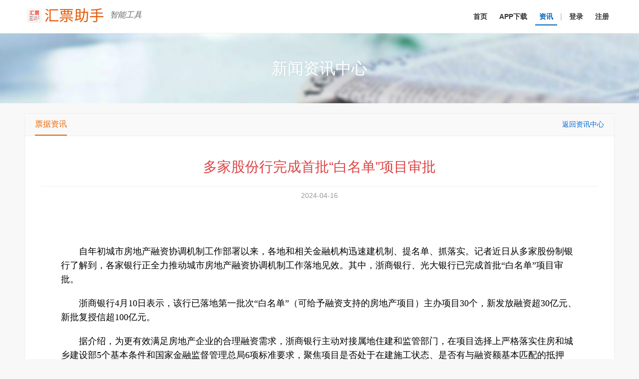

--- FILE ---
content_type: text/html; charset=UTF-8
request_url: http://huipiaozhushou.com/news.php?id=4129
body_size: 6441
content:
<!DOCTYPE html>
<html>
<head>
<meta http-equiv="Content-Type" content="text/html; charset=utf-8" />
<title>多家股份行完成首批“白名单”项目审批 - 汇票助手</title>
<meta name="keywords" content="多家股份行完成首批“白名单”项目审批汇票助手,汇票,承兑,票据,承兑计算器,贴现计算器,贴现,贴息,大额行号" />
<meta name="description" content="多家股份行完成首批“白名单”项目审批" />
<meta name="renderer" content="webkit">
<meta http-equiv="X-UA-Compatible" content="IE=edge,chrome=1" />
<meta name="viewport" content="initial-scale=1, maximum-scale=1, minimum-scale=1, user-scalable=no">
<meta name="apple-itunes-app" content="app-id=868803306" />
<link href="https://static.huipiaozhushou.com/css/global.css?v=190218" rel="stylesheet" type="text/css" />
<link href="https://static.huipiaozhushou.com/css/index_m.css?v=190228" rel="stylesheet" type="text/css" media="screen and (max-width:768px)"/>
<link href="https://static.huipiaozhushou.com/css/index_pc.css?v=1920" rel="stylesheet" type="text/css" media="screen and (min-width:768px)"/>

<!--[if IE 8]> 
<script src="https://static.huipiaozhushou.com/js/css3-mediaqueries.js"></script>
<link href="https://static.huipiaozhushou.com/css/index_pc.css" rel="stylesheet" type="text/css" media="all" />
<style>
.head-width,
.foot-width,
.section { width:990px;} 
</style>
<![endif]-->
<script src="https://static.huipiaozhushou.com/js/jquery.min.js" type="text/javascript"></script>
<script src="https://static.huipiaozhushou.com/js/layer/layer.js" type="text/javascript"></script>
</head>
<body>
<div class="head">
    <div class="head-width">
        <div class="head-logo">
            <a href="/?p="><img src="https://static.huipiaozhushou.com/image/logo.gif?v=190221" /></a>
        </div>
        <div class="head-slogan">智能工具</div>
        <div class="head-menu" id="btn-head-menu"></div>
        <div class="head-nav" id="head-nav">
            <a href="/" id="head-nav-index">首页</a>
            <!-- <a href="/market.php" id="head-nav-market">交易中心</a> -->
            <!-- <a href="/miaotie.php" id="head-nav-miaotie">银行秒贴</a> -->
            <!-- <a href="/mybank.php" id="head-nav-mybank">网商贴</a> -->
            <a href="/download.php" id="head-nav-download">APP下载</a>
            <!-- <a href="/qianpiao.php" id="head-nav-qianpiao">签票助手</a> -->
            <a href="/news.php" id="head-nav-news">资讯</a>
            <!-- <a href="/discount.php" id="head-nav-trade">交易</a> -->
            <!--<a href="/collect.php" id="head-nav-collect">收票</a>-->
            <span class="head-split">|</span>
                            <a href="/login.php?p=" id="head-nav-login">登录</a>
                <a href="http://www.huipiaozhushou.com/register.php?p=" id="head-nav-register">注册</a>
                    </div>
        <div class="head-popup" id="head-popup">
            <div class="head-popup-title">当前登陆用户：</div>
            <div class="head-popup-corp" id="head-popup-corp"></div>
            <a class="head-popup-title" href="/user.php?mod=login&do=logout" ><i class="ico-corp ico-exit"></i>退出</a>
        </div>
    </div>
</div>

<div class="news-banner"><h1 class="news-banner-title">新闻资讯中心</h1></div>

<div class="section">
    <div class="section-main">
        <div class="section-title"><b>票据资讯</b><a class="section-title-more" href="/news.php">返回资讯中心</a></div>
        <div class="section-body">
            
            <h1 class="news-content-title">
                                    多家股份行完成首批“白名单”项目审批                            </h1>

                            <div class="news-content-date">2024-04-16</div>
                                    
                <div class="news-content"><p style="margin-top: 20px; margin-bottom: 0px; padding-top: 0px; padding-bottom: 0px; border: 0px; line-height: 28px; font-family: 瀹嬩綋; white-space: normal;">　　自年初城市房地产融资协调机制工作部署以来，各地和相关金融机构迅速建机制、提名单、抓落实。记者近日从多家股份制银行了解到，各家银行正全力推动城市房地产融资协调机制工作落地见效。其中，浙商银行、光大银行已完成首批“白名单”项目审批。</p><p style="margin-top: 20px; margin-bottom: 0px; padding-top: 0px; padding-bottom: 0px; border: 0px; line-height: 28px; font-family: 瀹嬩綋; white-space: normal;">　　浙商银行4月10日表示，该行已落地第一批次“白名单”（可给予融资支持的房地产项目）主办项目30个，新发放融资超30亿元、新批复授信超100亿元。</p><p style="margin-top: 20px; margin-bottom: 0px; padding-top: 0px; padding-bottom: 0px; border: 0px; line-height: 28px; font-family: 瀹嬩綋; white-space: normal;">　　据介绍，为更有效满足房地产企业的合理融资需求，浙商银行主动对接属地住建和监管部门，在项目选择上严格落实住房和城乡建设部5个基本条件和国家金融监督管理总局6项标准要求，聚焦项目是否处于在建施工状态、是否有与融资额基本匹配的抵押物、是否制定贷款资金使用计划和完工计划等关键要素，为真正具有融资需求的项目提供金融精准支持，切实履行金融机构责任担当。截至3月底，浙商银行有29家分行获取到主办项目。</p><p style="margin-top: 20px; margin-bottom: 0px; padding-top: 0px; padding-bottom: 0px; border: 0px; line-height: 28px; font-family: 瀹嬩綋; white-space: normal;">　　以广州星河地产集团某项目为例，浙商银行广州（惠州）分行自协调机制推进以来，积极对接属地住建部门和企业需求，截至今年3月底，广州（惠州）分行合计收到第一批推送白名单项目3个，并作为首批签约银行代表与星河地产签约。目前浙商银行已为该项目提供开发贷支持3000万元。房企相关负责人表示，有了这笔贷款的支持，将有效缓解项目施工压力，进一步保障项目按期交付。为了保证审批效率，浙商银行专门制定针对协调机制工作的尽职免责认定标准和条件，并开通贷款审批绿色通道。同时，派专人赴项目现场推动审批落地，严把风险底线。</p><p style="margin-top: 20px; margin-bottom: 0px; padding-top: 0px; padding-bottom: 0px; border: 0px; line-height: 28px; font-family: 瀹嬩綋; white-space: normal;">　　光大银行近日也宣布，已对作为主办行的首批“白名单”项目全部完成审批，共审批通过53个项目，在全国37个城市实现贷款投放，合计授信超234亿元。</p><p style="margin-top: 20px; margin-bottom: 0px; padding-top: 0px; padding-bottom: 0px; border: 0px; line-height: 28px; font-family: 瀹嬩綋; white-space: normal;">　　据介绍，城市房地产融资协调机制建立以来，光大银行组建由一把手挂帅的工作专班，制定尽职免责实施细则，建立审查审批绿色通道。对于符合条件的项目，按照一视同仁的原则，做到快审、快批、快贷，推动项目正常交付，促进金融与房地产良性循环。同时，光大银行充分发挥工作专班的统筹协调作用，强化公私联动，积极为“白名单”项目提供个人住房按揭贷款服务。截至目前，光大银行个人住房按揭贷款服务已在37个项目中获得准入资格，在25个项目中实现落地投放，在需求侧助力房地产市场企稳向好。</p><p style="margin-top: 20px; margin-bottom: 0px; padding-top: 0px; padding-bottom: 0px; border: 0px; line-height: 28px; font-family: 瀹嬩綋; white-space: normal;">　　其他股份制银行也在纷纷加速推进机制落地，尽快形成实质性信贷投放。记者稍早前从兴业银行了解到，兴业银行精准支持城市房地产融资协调机制项目，在确保资金安全和项目可行基础上高效审批。截至目前，该行对纳入协调机制的项目授信金额达500亿元，累计投放超250亿元。</p><p style="margin-top: 20px; margin-bottom: 0px; padding-top: 0px; padding-bottom: 0px; border: 0px; line-height: 28px; font-family: 瀹嬩綋; white-space: normal;">　　据悉，兴业银行太原分行3月末落地城市房地产协调机制的首个“白名单”项目，为企业投放项目贷款1亿元。兴业银行太原分行建立客户准入、项目评估和授信审批绿色通道，梳理细化任务措施，加强统筹跟踪协调，加强资金封闭管理。同时，建立健全尽职免责制度保障，构建敢贷、愿贷、能贷和会贷的长效机制。</p><p style="margin-top: 20px; margin-bottom: 0px; padding-top: 0px; padding-bottom: 0px; border: 0px; line-height: 28px; font-family: 瀹嬩綋; white-space: normal;">　　兴业银行北京分行也于3月末完成授信批复1笔，金额20亿元。针对北京市房地产融资协调机制推送的项目清单，兴业银行北京分行组织专班专人摸排跟踪，并及时向监管总局和总行反馈项目情况。对于审批中的项目，相关人员对于各流程节点进行第一时间掌握并跟进，确保融资项目尽快落地。</p><p style="margin-top: 20px; margin-bottom: 0px; padding-top: 0px; padding-bottom: 0px; border: 0px; line-height: 28px; font-family: 瀹嬩綋; white-space: normal;">　　记者从住房和城乡建设部了解到，目前，全国31个省份和新疆生产建设兵团均已建立省级房地产融资协调机制，所有地级及以上城市（不含直辖市）已建立城市房地产融资协调机制，分批提出可以给予融资支持的房地产项目“白名单”并推送给商业银行。截至3月31日，各地推送的“白名单”项目中，有1979个项目共获得银行授信4690.3亿元，1247个项目已获得贷款发放1554.1亿元。</p><p style="margin-top: 20px; margin-bottom: 0px; padding-top: 0px; padding-bottom: 0px; border: 0px; line-height: 28px; font-family: 瀹嬩綋; white-space: normal;"><br/></p><p style="margin-top: 20px; margin-bottom: 0px; padding-top: 0px; padding-bottom: 0px; border: 0px; line-height: 28px; font-family: 瀹嬩綋; white-space: normal;"><br/></p><p style="margin-top: 20px; margin-bottom: 0px; padding-top: 0px; padding-bottom: 0px; border: 0px; line-height: 28px; font-family: 瀹嬩綋; white-space: normal;">来源：经济参考报</p><p style="margin-top: 20px; margin-bottom: 0px; padding-top: 0px; padding-bottom: 0px; border: 0px; line-height: 28px; font-family: 瀹嬩綋; white-space: normal;"><br/></p><p style="margin-top: 20px; margin-bottom: 0px; padding-top: 0px; padding-bottom: 0px; border: 0px; line-height: 28px; font-family: 瀹嬩綋; white-space: normal;"><br/></p></div>
                <div class="c"><br/></div>
            

            <div class="news-foot">
                <a href="/news.php"><img src="https://static.huipiaozhushou.com/image/index/news_goback.gif" /></a>
            </div>
        </div>
    </div>
</div>


<script type="text/javascript">
$('#head-nav-news').addClass('cur');
$('#head-menu-news').addClass('cur');
</script>

<div class="foot">
    <div class="foot-register">
        <div class="foot-width">
            <b class="foot-register-title">汇票助手 —— 专业、安全、可信赖，做您身边的汇票助手</b>
            <a class="foot-register-btn" href="/register.php">立即免费注册</a>
        </div>
    </div>

    <div class="foot-link">
        <div class="foot-width">
            <dl class="foot-item">
                <dt>汇票助手</dt>
                <dd>
                    <a href="http://www.huipiaozhushou.com/download.php">APP免费下载</a>
                    <a href="http://www.huipiaozhushou.com/function.php">功能介绍</a>
                    <a href="http://www.huipiaozhushou.com/news.php">新闻资讯</a>
                    <a href="http://www.huipiaozhushou.com/knowledge.php">票据学院</a></a>
                </dd>
            </dl>
            
            <dl class="foot-item">
                <dt>用户中心</dt>
                <dd>
                    <a href="http://www.huipiaozhushou.com/user.php">我的账户</a>
                    <a href="http://www.huipiaozhushou.com/register.php">免费注册<img src="https://static.huipiaozhushou.com/image/index/ico_hot.gif" /></a>
                    <a href="http://www.huipiaozhushou.com/findpassword.php">找回密码</a>
                </dd>
            </dl>
            <dl class="foot-item">
                <dt>票据管理</dt>
                <dd>
                    <a href="http://www.huipiaozhushou.com/draft.php?do=add">票据录入</a>
                    <a href="http://www.huipiaozhushou.com/draft.php">电票库存</a>
                    <a href="http://www.huipiaozhushou.com/bill.php?type=hold">纸票管理</a>
                </dd>
            </dl>
<!--
            <dl class="foot-item">
                <dt>交易市场</dt>
                <dd>
                    <a href="http://www.huipiaozhushou.com/market.php">交易市场</a>
                    <a href="http://www.huipiaozhushou.com/mybank.php">网商贴</a>   
                     <a href="http://www.huipiaozhushou.com/miaotie.php">银行秒贴</a>
                     <a href="http://www.huipiaozhushou.com/miaotie.php?do=list">秒贴订单</a> 
                    <a href="http://www.huipiaozhushou.com/trade.php?do=publish">发布需求</a> 
                    <a href="http://www.huipiaozhushou.com/trade.php?type=sell">卖出订单</a> 
                </dd>
            </dl>
-->    
        <dl class="foot-item">
                <dt>关于我们</dt>
                <dd>
                    <a href="http://www.huipiaozhushou.com/about.php">关于我们</a>
                    <a href="http://www.huipiaozhushou.com/about.php?cid=contact">联系方式</a>
                    <a href="http://www.huipiaozhushou.com/joinus.php">合作联系</a>
                    <a href="http://www.huipiaozhushou.com/about.php?cid=link">友情链接</a>
                </dd>
            </dl>
                
            <div class="foot-qrcode">
                <div><img src="https://static.huipiaozhushou.com/image/index/qrcode_weixin.jpg" width="120" /></div>
                <div><b>微信公众号</b></div>
            </div>

            <!-- <div class="y lhn ac foot-qrcode">
                <div><img src="https://static.huipiaozhushou.com/image/index/qrcode_wxapp.jpg" width="129" /></div>
                <div><b>汇票助手小程序</b></div>
            </div> -->
        </div>
    </div>

    <div class="foot-copyright">
        <div class="foot-width">
            <div class="foot-copyright-text">汇票助手&nbsp;版权所有&nbsp;&copy;&nbsp;Copyright 2026 保留所有权利&nbsp; All Rights Reserved.</div>
            <div class="foot-copyright-link">
                <a href="https://beian.miit.gov.cn/">京ICP备15014576号-1</a>&nbsp;|&nbsp;
                <a href="http://www.huipiaozhushou.com/about.php?cid=contact">联系我们</a>&nbsp;|&nbsp;
                <a href="http://www.huipiaozhushou.com/about.php?type=legal">服务条款</a>
            </div>
        </div>
    </div>

    <div class="foot-ico-wrapper">
        <a target="_blank" href="https://beian.miit.gov.cn/"><img src="https://static.huipiaozhushou.com/image/index/transparent.png" class="foot-ico2"/></a>
        <a target="_blank" href="http://qyxy.baic.gov.cn/beijing"><img src="https://static.huipiaozhushou.com/image/index/transparent.png" class="foot-ico3"/></a>
        <a target="_blank" href="http://webscan.360.cn/index/checkwebsite/url/www.huipiaozhushou.com"><img src="https://static.huipiaozhushou.com/image/index/transparent.png" class="foot-ico1"/></a>
        <a target="_blank" href="http://www.cyberpolice.cn/wfjb/"><img src="https://static.huipiaozhushou.com/image/index/transparent.png" class="foot-ico4"/></a>
    </div>
</div>


<div class="side-tool" id="side-tool">
    <a class="side-tool-row1" href="javascript:;" id="btn-scroll-top">回到<br/>顶部</a>
    <a class="side-tool-row2" href="https://wpa.qq.com/msgrd?v=3&uin=2335329331&site=huipiaozhushou.com&menu=yes" target="_blank">在线<br/>交谈</a>
</div>

<script type="text/javascript">
$('#btn-scroll-top').click(function(){
    //$(window).scrollTop(0).delay(1000);
    $("html,body").animate({scrollTop:0},500);
    return false;
 });
 
$('#btn-head-menu').click(function(){
    $('#head-nav').toggle()
})

//head popup menu
$('#head-pop, #head-popup').hover(function(){
    $('#head-pop').addClass('pop-cur')
    var po=$('#head-pop').offset().left, w=$(window).width();
    $('#head-popup').css('right', w-po-72).show()
    //load corps
    loadHeadCorpList();
}).mouseleave(function(){
    $('#head-popup').hide()
    $('#head-pop').removeClass('pop-cur')
})
var loadHeadCorpList = function(){
    var load = $('#head-pop').attr('data-load')
    if(!load || load==0) {
        $('#head-popup-corp').html('<div class="head-popup-tips">加载中...</div>');
        $.post('corp.php',{'do':'corpList'}, function(r){
            if(r.error==0) {
                var h='';
                for(var i in r.corp_list) {
                    // console.info(r.corp_list[i])
                    if(r.corp_list[i].corp_name!=null)
                    h+='<a class="head-popup-corp-item" href="javascript:;" data-id="'+r.corp_list[i].corp_id+'" data-name="'+r.corp_list[i].corp_name+'"><i class="ico-corp '+(r.corp_list[i].cur==1?'ico-corp-blue':'ico-corp-gray')+'"></i>'+r.corp_list[i].corp_name+'</a>'
                }
                $('#head-popup-corp').html(h)
            } else {
                $('#head-popup-corp').html('<div class="head-popup-tips">'+r.message+'</div>');
            }
        }, 'json').error(function(e){
            $('#head-popup-corp').html('<div class="head-popup-tips">加载企业列表失败</div>');
        }).complete(function(e){
            $('#head-pop').attr('data-load', 1);
        })
        $('#head-pop').attr('data-load', 1);
    }
}
$('#head-popup-corp').on('click', '.head-popup-corp-item', function(){
    var corp_id =$(this).attr('data-id'), corp_name=$(this).attr('data-name');
    // console.log('==>',{corp_id},'')
    if(corp_id=='') {
        layer.msg('当前企业已经是“'+corp_name+"”", {icon:1, shade:0.3, time:2000, closeBtn:1})
        return;
    }
    $.post('corp.php',{'do':'changeCorp', 'cid':corp_id}, function(r){
        if(r.error==0) {
            $('#head-pop').attr('data-load', 0);
            // loadHeadCorpList();
            layer.msg('当前企业已切换为“'+corp_name+'”<br>正在刷新...', {icon:1, shade:0.3, time:2000, closeBtn:1, end:function(){
                location.replace(location.href);
            }})
        } else {
            $('#head-popup-corp').html('<div class="head-popup-tips">'+r.message+'</div>');
        }
    }, 'json').error(function(e){
        $('#head-popup-corp').html('<div class="head-popup-tips">操作失败</div>');
    }).complete(function(e){
        $('#head-pop').attr('data-load', 1);
    })
})
// $('#head-popup').mouseleave(function(){
//     $('#head-pop').removeClass('pop-cur')
// })

if($(window).width()>768){
    //页面滚动加样式
    $(window).scroll(function(){
        if($(window).scrollTop() > 100) {
            $('#side-tool').fadeIn('fast');
        } else {
            $('#side-tool').fadeOut('hide');
        }
    });
} else {
    $('.foot-item dt').click(function(){
        $(this).parent().find('dd').toggle();
    })
}

/**
 * 千分位格式化数字
 * @param s:要格式化的数字
 * @param d = true/false:是否要小数点
 */
var number_format = function(s,d) {
    if(typeof d=='undefined' || isNaN(d)) d=2;
    if(isNaN(s) || s==null) return '0';

    var flag=1//1正0负
    if(s<0) {s=Math.abs(s);flag=0}
    if(d) {
        s = parseFloat((s + "").replace(/[^\d\.-]/g, "")).toFixed(2) + "";
        var l = s.split(".")[0].split("").reverse(),
            r = s.split(".")[1], 
            t = "";
        for (i = 0; i < l.length; i++) {
            t += l[i] + ((i + 1) % 3 == 0 && (i + 1) != l.length ? "," : "");
        }
        return (flag?'':'-') + t.split("").reverse().join("") + "." + r;
    } else {
        s = parseInt((s + "").replace(/[^\d\.-]/g, ""))+ "";
        var l = s.split("").reverse(), t = "";
        for (i = 0; i < l.length; i++) {
            t += l[i] + ((i + 1) % 3 == 0 && (i + 1) != l.length ? "," : "");
        }
        return (flag?'':'-') + t.split("").reverse().join("");
    }
}

</script>

<script>
var _hmt = _hmt || [];
(function() {
  var hm = document.createElement("script");
  hm.src = "https://hm.baidu.com/hm.js?e52c74c8899fa4c39f98b2e4f62e5dd8";
  var s = document.getElementsByTagName("script")[0]; 
  s.parentNode.insertBefore(hm, s);
})();
</script>
</body>
</html>


--- FILE ---
content_type: text/css
request_url: https://static.huipiaozhushou.com/css/global.css?v=190218
body_size: 2163
content:
/* common */
html, body, img, form, iframe, blockquote, table, tbody, tfoot, thead, tr, th, td, 
dt, dd, ol, ul, li,img { margin:0; padding:0; border:none; outline:none; }
body { color:#000; font:normal 14px 'PingFang SC','Hiragino Sans GB','Microsoft Yahei',Tahoma, Verdana, Helvetica, Arial; }
ul { list-style:none; }
a { color:#06C; text-decoration:none; }
a:hover { color:#E00; }
hr{border:none;border-top:1px solid #999}

/* HTML5 */
article, aside, canvas, details, figcaption, figure, footer, header, hgroup, menu, nav, section, summary { display: block; }

h1,h2,h3,h4,h5,h6,h7 { font-family:'Microsoft Yahei', Tahoma, Verdana, Helvetica, Arial; }

input[type="text"],
input[type="password"],
textarea,
select{ font-size:14px;height:32px;line-height:32px;padding:0 6px; border:solid 1px #D7D7D7; border-radius:2px;box-shadow: inset 0 1px 1px rgba(0,0,0,.075);vertical-align:middle;transition: border-color ease-in-out .15s,box-shadow ease-in-out .15s;}
textarea{padding: 6px;}

input[type="text"]:focus,
input[type="password"]:focus,
textarea:focus,
select:focus{border-color:#3C9DDE;outline:0;box-shadow:inset 0 1px 1px rgba(0,0,0,.075),0 0 8px rgba(60,157,222,.6)}
input[type="checkbox"] {vertical-align: middle;}
input[type="radio"] {vertical-align:middle; *_padding:3px 0; margin-top:-1px;min-height:26px}
input[type="checkbox"]{border:none;}
input[type="button"],
input[type="submit"],
button,
.btn { display:inline-block;box-sizing:content-box;text-align:center;min-width:40px; height:32px; line-height:32px; padding:0 20px; font-size:12px;cursor:pointer; background:#08D;color:#FFF;border:none;border-radius:4px;white-space:nowrap;/*box-shadow: 0 1px 3px rgba(0,0,0,.12);*/}
input[type="button"]:hover,
input[type="submit"]:hover,
button:hover,
.btn:hover { background:#19E;color:#FFF}

button[disabled="disabled"],
.btn-disabled,
button[disabled="disabled"]:hover,
.btn-disabled:hover  {color:#666; background:#EEE;border:1px solid #CCC;cursor:not-allowed}

input[disabled="disabled"],input[disabled],
select[disabled="disabled"],
input[readonly="readonly"] { color:#666; background:#EEE; border:1px solid #CCC;}

.hand{cursor:pointer}

/* 
input[type="text"],
input[type="password"] { line-height:1.2; font-size:14px; padding:4px; }
select { padding:4px; font-size:14px; }
input[type="checkbox"],
input[type="radio"] {vertical-align: middle;}
select[disabled="disabled"] { border:solid 1px #CCC; background-color:#EEE; }
input[readonly="readonly"],
input[disabled="disabled"] { background-color:#EEE; }
input[readonly="readonly"]:hover { border:solid 1px #CCC; } */

/*
input[type="text"],
input[type="password"],
textarea { line-height:1.8; font-size:12px; padding:2px; border:solid 1px #666; }
input[type="text"]:hover { border:solid 1px #999; }
select { padding:2px; }
input[type="checkbox"],
input[type="radio"] {vertical-align: middle;}
input[disabled="disabled"] { cursor:not-allowed; color:#999; background:#EEE; border:1px solid #DDD; }
input[readonly="readonly"] { color:#666; background:#F4F4F4; border:1px solid #999;}
input[type="button"],
input[type="submit"],
input[type="reset"],
button { font-size:12px; min-width:60px; padding:4px 8px;  cursor:pointer;  }
*/

.wn { width:1180px; }
@media screen and (max-width:1199px) { .wn{ width:990px;} }
@media screen and (min-width:1200px) { .wn{ width:1180px;} }
.wf { width:100%; }


/* font */
.fb { font-weight: bold; }
.fn { font-weight: normal; }
.fss { font-size:12px; }
.fsn { font-size:14px; }
.fsb { font-size:18px; }
.tl { text-decoration:line-through; }
.tu { text-decoration:underline; }

.lhs{line-height:24px;}
.lhn{line-height:30px;}
.lhb{line-height:40px;}

/* align */
.al, .tal{text-align:left;}
.ac, .tac{text-align:center;}
.ar, .tar{text-align:right;}

/* margin */
.m0 { margin:0; }
.mc { margin:0 auto; }
.mn { margin:10px; }
.mtn { margin-top:10px; }
.mbn { margin-bottom:10px; }
.mln { margin-left:10px; }
.mrn { margin-right:10px; }

/* padding */
.p0 { padding:0 }
.pn { padding:10px; }
.ptn { padding-top:10px; }
.pbn { padding-bottom:10px; }
.pln { padding-left:10px; }
.prn { padding-right:10px; }

/* border */
.b0 { border:none; }
.br0 { border-radius:0; }
.brs { border-radius:2px; }
.brn { border-radius:4px; }

/* float */
.z {float:left;}
.y {float:right;}
.c {clear:both;}

/* button */
.btn { display:inline-block; font-size:14px; font-weight:bold;min-width:40px; height:28px; line-height:28px; cursor:pointer; color:#444; background:#EEE; border:none; border-radius:2px; text-align:center;}
.btn:hover { color:#222; background:#DDD; }
.btn:active { background:#CCC; }
.btn-disabled,
.btn-disabled:hover { cursor:not-allowed; color:#999; background:#EEE; }


/*btn*/
.btn,
.btn-green,
.btn-red,
.btn-blue,
.btn-yellow,
.btn-gray{font-size:12px; border-radius:4px;font-weight:normal;box-shadow:none;cursor:pointer}
.btn-min{font-size:12px;height:28px;line-height:28px}
.btn-green{background:#4b4;border:solid 1px #4b4;color:#FFF;}
.btn-green:hover{background-color:#9d4;color:#FFF}
.btn-red{background:#C33;border:solid 1px #C33;color:#FFF;}
.btn-red:hover{background-color:#D44;color:#FFF;}
.btn-blue{background:#08C;border:solid 1px #08C;color:#FFF;}
.btn-blue:hover{background-color:#19D;color:#FFF}
.btn-yellow { background:#FA0; border:solid 1px #FA0;color:white;}
.btn-yellow:hover { background:#FB1; color:white; }
.btn-gray{background:#999;border:solid 1px #999;color:#FFF;}
.btn-gray:hover{background-color:#AAA;color:#FFF}

.btn-green-hollow,
.btn-red-hollow,
.btn-blue-hollow,
.btn-yellow-hollow,
.btn-gray-hollow{background:transparent;border-radius:4px;box-shadow:none;cursor:pointer}
.btn-min{font-size:12px;height:28px;line-height:28px}
.btn-green-hollow{border:solid 1px #4b4;color:#4b4;}
.btn-green-hollow:hover{background-color:#4b4;color:#FFF}
.btn-red-hollow{border:solid 1px #C33;color:#C33;}
.btn-red-hollow:hover{background-color:#C33;color:#FFF;}
.btn-blue-hollow{border:solid 1px #08C;color:#08C;}
.btn-blue-hollow:hover{background-color:#08C;color:#FFF}
.btn-yellow-hollow{border:solid 1px #08C;color:#08C;}
.btn-yellow-hollow:hover{background-color:#08C;color:#FFF}
.btn-gray-hollow{border:solid 1px #999;color:#999;}
.btn-gray-hollow:hover{background-color:#999;color:#FFF}

/* other */
.hand { cursor:pointer; }
.hide { display:none; }
.oh{ overflow:hidden; }
.pa{ position:absolute; }
.pr{ position:relative; }
.pf{ position:fixed; }

.head-popup{position: absolute;top:50px;border:solid 1px #DDD; background:#FFF;width:250px;line-height:36px;display:none;}
.head-popup-title{color:#666;padding:0 10px;}
.head-popup-corp a{display:block;margin-left:0;font-weight:bold;color:#000;border:none;border-bottom:dashed 1px #DDD;padding:2px 10px;overflow: hidden;white-space: nowrap;text-overflow: ellipsis;}
.head-popup-corp a:hover{color:#F50;border-top:none}
.head-popup-tips{height:30px;line-height:30px;color:#999;text-align:center;margin:20px 0;}

.ico-corp { display:inline-block; vertical-align:middle; background:url(../image/misc.png) 0 0 no-repeat; width:20px; height:20px;margin-right:6px }
.ico-corp-blue { background-position:-200px -80px; }
.ico-corp-gray { background-position:-220px -80px; }
.ico-exit { background-position:-240px -80px; }

--- FILE ---
content_type: text/css
request_url: https://static.huipiaozhushou.com/css/index_pc.css?v=1920
body_size: 6682
content:
body{background:#f8f8f8;}

/* common */
.head-width,
.foot-width{margin:0 auto;overflow: hidden;}
@media screen and (max-width:1199px) { 
    .head-width,
    .body-width,
    .foot-width,
    .section { width:990px;} 
}
@media screen and (min-width:1200px) { 
    .head-width,
    .body-width,
    .foot-width,
    .section { width:1180px;} 
}

.section{margin:20px auto; background:#fff; border:solid 1px #EEE; }
.section-title{line-height:42px; padding:0 20px; background: #f9f9f9; border-bottom: solid 1px #eee;}
.section-title b {display: inline-block; font-size:16px; font-weight:400;color: #E60;border-bottom: solid 2px #E60;}
.section-title-more{float:right;}

.section-body{padding:24px 32px; overflow: hidden;}

.index-col-2-1,
.index-col-2-2{ width:48%}
.index-col-2-1{ float:left}
.index-col-2-2{ float:right}

.col3-1,
.col3-2,
.col3-3{display: inline-block; width:32%; vertical-align: top}
.col3-1{margin-right:1%}
.col3-2{margin-right:1%}

/* nav */
/*
.nav { background:#F8F8F8; border-bottom: 1px solid #f8f8f8;height:32px;line-height:32px;z-index:999;font-size:12px}
.nav, .nav a {color:#333}
.nav a:hover {color:#000}
*/

/* head */
.head { position: relative;height:66px; background:#FFF; color:#ccc;width:100%; z-index:999; border-bottom:solid 1px #eee;/*box-shadow:0 0 10px rgba(0,0,0,0.1)*/}
.head-logo {float:left; margin-top:16px; }
.head-slogan {float:left; margin-left:10px;margin-top:20px; color:#666; font-size:16px;font-weight:200; font-style: italic}
.head-nav { float:right; line-height:66px; font-size:14px;font-weight:bold }
.head-nav a { margin:0 2px; padding:8px; color:#333; }
.head-nav a:hover,/* { color:#E60; background:#FFF; border-radius:4px; border:1px solid #E60; }*/
.head-nav .cur { color:#06B; border-bottom:solid 2px #06B; }
.head-split{color:#ccc}
.head-join { color:#F95;}
.head-hot { position:absolute; top:-14px; right:8px}
.head-shadow { box-shadow:0 4px 10px -8px #333; border-bottom:solid 1px #CCC}

.head-nav .pop-cur{background:#FFF;background:#DDD;}

/* menu */
/*
.menu{ height:44px; line-height:44px; background:#06B;font-size:16px}
.menu a{margin:0;float:left;display:block;color:#FFF; width:14.1%;text-align:center;border-left:solid 1px #07C}
.menu a:hover{background:#FFF;color:#06B}
.menu .cur{background:#17C;}
*/

/* foot */
.foot{margin:20px auto 0; padding:0; line-height:24px;}
.foot, 
.foot a{color:#CCDCEC;}
.foot a:hover{color:#FFF}


.foot-register{background:#fff;color:#444;padding:20px;line-height:32px;text-align:center}
.foot-register a{color:#444}
.foot-register a:hover{color:#444}
.foot-register-title{font-size:16px;font-weight:400}
.foot-register-btn{ display:inline-block;margin-left:20px;color:#444;border:solid 2px #444; border-radius:20px;padding:0 20px;}
.foot-register-btn:hover{ background:rgba(255,255,255,0.2);color:#000}

.foot-link{background-color:#08d;padding:10px 0 30px;}
.foot-item{float:left;width:130px;height:160px; margin-right:40px}
.foot-item dt{font-size:16px;color:#FFF;line-height:40px;border-bottom:solid 1px #07c;margin:8px 0;}
.foot-item a{display:block;}

.foot-qrcode{float:right;margin:30px 0 0;}

.foot-copyright{background:#FFF; line-height:30px;padding:10px 0;}
.foot-copyright,
.foot-copyright a {color:#999}
.foot-copyright a:hover{color:#000}
.foot-copyright-text{float:left;}
.foot-copyright-link{float:right;}

.foot-ico-wrapper{padding:10px 0;background:#eee;text-align:center}
.foot-ico1,
.foot-ico2,
.foot-ico3,
.foot-ico4{margin:4px 4px;width:94px;height:40px;background:url(../image/index/footer-ico.gif) 0 0 no-repeat;text-indent:-999px;border-radius:4px;overflow:hidden;}
.foot-ico1{background-position:0 0;}
.foot-ico2{background-position:0 -40px;}
.foot-ico3{background-position:0 -80px;}
.foot-ico4{background-position:0 -120px;}


/*side-tool*/
.side-tool{position:fixed; font-size:14px;right:0;bottom:10%; width:50px; opacity:0.8;display: none}
.side-tool a{display:block;margin:1px;color:#FFF;background:#000;padding:10px;}

/*pager*/
.pager {margin:20px auto;text-align:center;}
.pager a { display:inline-block; margin:2px;border:1px solid #28D; color:#28D; height:30px; line-height:30px;background:#FFF; padding:0 14px;}
.pager a:hover,
.pager .cur { border:solid 1px #05A; color:#FFF; background:#06B; }
.pager .disabled,
.pager .disabled:hover { cursor:default; border:solid 1px #CCC; color:#CCC; background:#F8F8F8;}


/* index */
.index-market-table,
.index-bill-table {width:100%; line-height:30px; border-collapse:collapse;}
.index-market-table-head,
.index-bill-table-head {border-bottom:2px solid #08D;text-align:center;}
.index-market-table-row,
.index-bill-table-row { height:56px; text-align:center; color:#333; border-bottom:1px dashed #ddd;}

/* index.slider */
.slider-mobile{display:none}
.slider{background:#F8F8F8;position:relative;height:400px}
.banner1{background:url(../image/index_banner1.jpg?v=0129) center center no-repeat #e30013;height:400px}
.banner2{background:url(../image/index_banner2.jpg) center center no-repeat #031e49;height:400px}
.banner3{background:url(../image/index_banner3.jpg) center center no-repeat #0062e6;height:400px}
.banner4{background:url(../image/index_banner4.jpg?v=0222) center center no-repeat #000;height:400px}
.banner5{background:url(../image/index_banner5.jpg?v=0222) center center no-repeat #dd0d30;height:400px}
.banner6{background:url(../image/index_banner6.jpg?v=0222) center center no-repeat #c21c1a;height:400px}
.banner7{background:url(../image/index_banner7.jpg?v=0222) center center no-repeat #cc3333;height:400px}
.banner8{background:url(../image/index_banner8.jpg?v=0420) center center no-repeat #336666;height:400px}
.banner9{background:url(../image/index_banner9.jpg?v=0420) center center no-repeat #0099ff;height:400px}
.banner10{background:url(../image/index_banner10.jpg?v=0420) center center no-repeat #ec001d;height:400px}
.slider-dot{position:absolute; bottom:20px;left:50%;width:400px;margin-left:-200px;text-align:center;}
.slider-dot a{margin:0 2px;display:inline-block;height:4px;width:40px;background:rgba(255,255,255,.4)}
.slider-dot .active{background:rgba(255,255,255,1)}

.banner_mybank{}
.banner_mybank_img{height:180px;background:url(../image/index_banner_mybank.jpg?v=0418) center center no-repeat #336666;}

/* index.market */
.index-market-btn-view{padding:4px 10px;background:#090;color:#fff;border-radius:20px;}
.index-market-btn-view:hover{background:#0a0;color:#fff;}
.index-market-btn-buy{padding:4px 10px;background:#CC0033;color:#fff;border-radius:20px;}
.index-market-btn-buy:hover{background:#FF0033;color:#fff;}

.index-market-ico1,
.index-market-ico2{margin-right:10px;display:inline;padding:1px 4px;font-size:12px;border-radius:10px;color:#fff;}
.index-market-ico1{background:#00A0E9;}
.index-market-ico2{background:#EB6100;}

.index-market-color-green{color:#080;}
.index-market-color-red{color:#DD3333;}
.index-market-color-orange{color:#FF9900;}


/* index.bill */
.index-bill-table-col1{ color:#630}
.index-bill-table-col5{color:red}

/* index.news */
.index-news-list a{ color:#06b}
.index-news-list a:hover{ color:#f60}
.index-news-row { overflow: hidden; border-bottom:dashed 1px #DDD; line-height:42px;white-space: nowrap;overflow: hidden;text-overflow: ellipsis;}
.index-news-title { text-indent:10px; overflow: hidden; white-space: nowrap; }
.index-news-date { color:#999;}

/* index.shibor */
.index-shibor-table{border-collapse:collapse;height:280px;width:100%}
.index-shibor-th{height:36px; font-size:12px;border-bottom:solid 2px #C2D7E9}
.index-shibor-line td{height:38px; text-align:center;border-bottom:dotted 1px #CCC;cursor:pointer}
.index-shibor-ico-arrow{display:block;width:20px;height:20px; background:url(../image/corp/arrow.gif) no-repeat center center; }
.index-shibor-ico-up{display:block;width:20px;height:20px; background:url(../image/corp/up.gif) no-repeat center center;}
.index-shibor-ico-down{display:block;width:20px;height:20px; background:url(../image/corp/down.gif) no-repeat center center;}
.index-shibor-placeholder{height:330px;width:100%;text-align:center;background:#f9f9f9}

/* index.friend-link*/
.index-friend-link { margin:20px 0;}
.index-friend-link img{ margin:10px 4px; height:60px; border:solid 1px #EEE;}
.index-friend-link-text a{ display:inline-block;width:8%;margin:4px 0;color:#999}


/* download */
.download-block-wrapper{overflow: hidden;}
.download-block-iphone,
.download-block-android { width:50%; color:#fff;}
.download-block-iphone { float:left; }
.download-block-android { float:right; }
.download-block-bg-iphone {padding:60px 100px 100px; background:#15a7f0; }
.download-block-bg-android {padding:60px 100px 100px; background:#49be38; }
.download-block-title {float:left;}
.download-block-btn { background:#FFF; padding:14px 30px; border-radius:4px}
.download-block-ico-apple { display:inline-block; background:url(../image/index/ico.png?v=20170812) -80px -40px no-repeat; width:80px; height:80px }
.download-block-ico-android { display:inline-block; background:url(../image/index/ico.png?v=20170812) 0 -40px no-repeat; width:80px; height:80px }

.download-btn-wrapper { padding:20px 32px; }
.download-btn { margin:10px 4px;display:inline-block; padding:20px 30px; border:solid 1px #eee; background:#FFF; border-radius:4px; color:#333}
.download-btn:hover { background:#f4f4f4}

.download-ico-qq,
.download-ico-baidu,
.download-ico-mi,
.download-ico-360,
.download-ico-wandoujia,
.download-ico-huawei,
.download-ico-anzhi,
.download-ico-yunos,
.download-ico-pp { margin-right:10px; display:inline-block; vertical-align:middle; background:url(../image/index/ico.png?v=20170813) 0 0 no-repeat; width:20px; height:20px }
.download-ico-baidu { background-position:0 0;}
.download-ico-mi { background-position:-20px 0;}
.download-ico-qq { background-position:-40px 0;}
.download-ico-360 { background-position:-60px 0;}
.download-ico-wandoujia { background-position:-80px 0;}
.download-ico-huawei { background-position:-100px 0;}
.download-ico-anzhi { background-position:-120px 0;}
.download-ico-yunos { background-position:-140px 0;}
.download-ico-pp { background-position:-160px 0;}

.download-qrcode { text-align: center;}
.download-qrcode-title {font-size:16px; font-weight:normal; color:#e60}

.app-uplog-title { font:200 22px/40px 'Microsoft Yahei'; border-bottom:1px dotted #999}
.app-uplog-date { color:#e60; font-size:16px }
.app-uplog-list, .app-update-list li { display:none;list-style-type:decimal; margin-left:30px}


/* news */
.news-banner { height:140px;background:url(../image/index/banner_news.jpg) no-repeat center center #c4d4db;}
.news-banner-title { margin:0; text-align:center; color:#FFF; font:200 32px/140px 'Microsoft Yahei';text-shadow:2px 2px 10px rgba(0,0,0,0.1) }
.news-row { margin:4px 0 4px 20px; line-height:36px; font-size:16px; border-bottom:dotted 1px #CCC; list-style-type:circle; }
.news-date { color:#999 }
.news-top { color:#c33 }
.news-foot{ text-align:center }


/* knowledge */
.knowledge-banner { height:140px; background:url(../image/index/banner_knowledge.jpg) no-repeat center top #c1dfe9; }
.knowledge-banner-title { margin:0; text-align:center; color:#FFF; font:200 32px/140px 'Microsoft Yahei'; text-shadow:2px 2px 10px rgba(0,0,0,0.1)}
.knowledge-list{ margin:0;padding:10px 0 20px;}
.knowledge-row{ padding:8px 0; white-space:nowrap; width:100%; overflow:hidden; text-overflow:ellipsis; border-bottom:dashed 1px #ddd; }
.knowledge-row a{font-size:16px;text-decoration:none;}
.news-content-title ,
.knowledge-content-title{text-align:center;color:#D44;font-weight:200}
.news-content-date,
.knowledge-content-date{text-align:center;font-size:14px;border-top:solid 1px #EEE;line-height:36px;color:#999;}
.news-content,
.knowledge-content{margin:20px auto 30px;padding:40px; font-size:18px}
.news-content img,
.knowledge-content img{ max-width:90%} 
.knowledge-content-read{margin:20px 0;text-align:center;font-size:14px;color:#AAA;}
.knowledge-btn-back{margin:10px auto;width:240px;display:block;text-align:center;border:1px solid #D66;text-decoration:none;color:red;border-radius:4px;line-height:3}
.knowledge-content-404{margin:200px auto;color:#888;text-align:center;}

.news-label{margin:8px 0;padding:0 40px;}
.news-label-ul{margin:0;padding:0;}
.news-label-li{display:inline-block;background:#E8F6FE;color:#009FF0;margin:0 2px 4px 2px;padding:3px 14px 4px 14px;border-radius:20px;font-size:16px;}


/* function */
.function-intro-box { height: 180px; margin:30px auto; padding:20px 0;background:#FFF }
.function-intro-box a { width: 22.0%;height: 155px; color:gray; display:inline-block;background: url(../image/index/intro_box.gif) no-repeat; border-right: solid 1px #EEE;}
.function-intro-box .n1 { background-position: 66px 10px; }
.function-intro-box .n2 { background-position: -180px 10px; }
.function-intro-box .n3 { background-position: -427px 10px; }
.function-intro-box .n4 { background-position: -674px 10px; }
.function-intro-box .n1:hover { color:#C30; background-position:  66px -137px }
.function-intro-box .n2:hover { color:red; background-position: -180px -137px }
.function-intro-box .n3:hover { color:red; background-position: -427px -137px }
.function-intro-box .n4:hover { color:red; background-position: -674px -137px }
.function-intro-box p { text-align: center; margin-top: 120px; }

.index-funbox {width:33% }
.index-funbox dl { padding-left:90px; width:200px}
.index-funbox dt { color:#333; font:200 22px/40px 'Microsoft Yahei'}
.index-funbox dd { color:#888; line-height:1.5}
.index-funbox-ico { display:inline-block; margin-top:20px; vertical-align:middle; background:url(../image/index/ico.png?v=20170812) 0 0 no-repeat; width:60px; height:60px }
.index-funbox-ico1 { background-position:0 -120px;}
.index-funbox-ico2 { background-position:-60px -120px;}
.index-funbox-ico3 { background-position:-120px -120px;}
.index-funbox-ico4 { background-position:0 -180px;}
.index-funbox-ico5 { background-position:-60px -180px;}
.index-funbox-ico6 { background-position:-120px -180px;}
.index-funbox-ico7 { background-position:0 -240px;}
.index-funbox-ico8 { background-position:-60px -240px;}
.index-funbox-ico9 { background-position:-120px -240px;}
.index-funbox-ico10 { background-position:0 -300px;}
.index-funbox-ico11 { background-position:-60px -300px;}
.index-funbox-ico12 { background-position:-120px -300px;}
.index-funbox-ico13 { background-position:0 -360px;}
.index-funbox-ico14 { background-position:-60px -360px;}
.index-funbox-ico15 { background-position:-120px -360px;}

.function-block { border-bottom:solid 1px #EEE; padding:60px 40px 60px;}
.function-block dl { width:54%; height:200px }
.function-block dt { font:200 36px/1.4 'Microsoft Yahei'; color:#333; }
.function-block dd { margin-top:30px; color:#999; font:200 18px/1.8 'Microsoft Yahei'; }

.function-banner { display:inline-block; width:340px; height:220px; background:url(../image/index/function_banner.gif) 0 0 no-repeat;  }
.function-banner1 { background-position:0 0; }
.function-banner2 { background-position:0 -220px; }
.function-banner3 { background-position:0 -440px; }
.function-banner4 { background-position:0 -660px; }
.function-banner5 { background-position:0 -880px; }
.function-banner6 { background-position:0 -1100px; }


/* guide */
.guide-box { cursor:normal; width:24.9%; height:140px; padding-top:26px; border-right:solid 1px #EEE; background:#FBFBFB; }
.guide-box:hover { background:#FFF; }
.guide-box b { color:#555; }
.guide-box p { font-size:12px; color:gray; margin:6px; }
.guide-box-last { border:none;}
.guide-line { border-top:solid 1px #EEE; }

.guide-sum { margin:20px auto; border-bottom:solid 1px #DDD; color:#555; font:400 26px 'Microsoft Yahei'; }
.guide-num { color:#F30; font:400 40px 'Microsoft Yahei'; padding:0 6px; }

/* agent */
.agent-banner { height:120px; background:url(../image/index/banner_agent.jpg) no-repeat left top #E0DFDA; }
.agent-banner-title { height:120px; color:white; font:200 34px/120px 'Microsoft Yahei'; }
.agent-coop{ font:200 18px/1.8 'Microsoft Yahei'; color:#666; }

.agent-ico { display:inline-block; margin-bottom:20px; vertical-align:middle; background:url(../image/index/ico.png?v=20170812) -180px -60px no-repeat; width:60px; height:60px }
.agent-ico1 { background-position:-180px -60px;}
.agent-ico2 { background-position:-180px -120px;}
.agent-ico3 { background-position:-180px -180px;}
.agent-ico4 { background-position:-180px -240px;}
.agent-ico5 { background-position:-240px -60px;}
.agent-ico6 { background-position:-240px -120px;}
.agent-ico7 { background-position:-240px -180px;}
.agent-ico8 { background-position:-240px -240px;}
.agent-ico9 { background-position:-300px -60px;}
.agent-ico10 { background-position:-300px -120px;}
.agent-ico11{ background-position:-300px -180px;}
.agent-ico12 { background-position:-300px -240px;}


/*mybank*/
.banner-mybank { height:160px;background:url(../image/index/banner_mybank.jpg) no-repeat top center #336666;}
.mybank-intro{width:990px;margin:0 auto;}
.mybank-intro-title{font-size:32px;text-align:center;color:#2bb}
.mybank-intro-text{font-size:18px;color:#333}
.mybank-step{text-align:center;background:#fff}
.mybank-step-block1,
.mybank-step-block2,
.mybank-step-block3 {width:990px; margin:20px auto;height:400px;padding:40px;}
.mybank-step-block1 {background:url(../image/index_mybank_intro1.png) center right no-repeat;}
.mybank-step-block2 {background:url(../image/index_mybank_intro2.png) center left no-repeat;}
.mybank-step-block3 {background:url(../image/index_mybank_intro3.png) center right no-repeat;}
.mybank-step-left,
.mybank-step-right{margin:100px 0;}
.mybank-step-left{float:left;}
.mybank-step-right{float:right}
.mybank-step-title{font-size:28px;color:#2bb}
.mybank-step-text{font-size:16px;color:#555;margin-top:20px;text-align:left;line-height:1.8}
.btn-mybank-open{border:solid 2px #2bb;color:#2bb;border-radius:4px;padding:8px 30px; background:#f8f8f8}


/*about*/
.banner-about { height:160px;background:url(../image/index/banner_about.jpg) no-repeat center center #EEE;}
.about-side { width:20%; padding:0; border:solid 1px #EEE;background:#FFF;}
    .about-subtitle{margin:0;height:46px;line-height:46px;padding:0 20px;background:#28D;color:#FFF;}
    .about-side-menu a{ color:#666; display:block; padding:0 10px;}
    .about-side-menu a:hover,
    .about-side-menu .cur a{ color:#06B; }
    .about-side-menu li { border-bottom:dotted 1px #CCC; }

.about-main { width:70%; padding:10px 40px; border:solid 1px #EEE; background:white;}
.about-main p { text-indent:30px; }
.about-main-subtitle { border-bottom:solid 1px #DDD; font:bold 18px/36px 'Microsoft Yahei'; }



/*register progress*/
.progress { background:#DDD; margin:10px auto 20px; width:700px; height:30px; line-height:30px; overflow:hidden; }
.progress li { list-style-type:none; float:left; width:33.3%; text-indent:50px; color:white; font-weight:bold;}
.progress_bg1{ background:url(../image/mp/progress.gif) 0 0;}
.progress_bg2{ background:url(../image/mp/progress.gif) 0 -30px;}
.progress_bg3{ background:url(../image/mp/progress.gif) 0 -60px;}
.progress_bg4{ background:url(../image/mp/progress.gif) 0 -90px;}
.progress_bg5{ background:url(../image/mp/progress.gif) 0 -90px;}


/*trade*/
.trade-ico { display:inline-block; vertical-align:middle; background:url(../image/user/misc.gif) 0 0 no-repeat; width:20px; height:20px }
.trade-ico-time { background-position:-40px -60px; }
.trade-ico-ok { background-position:-40px -40px; }


/*market*/
.market-wrapper{margin:20px auto}
.market-top-tips{margin:20px 0 10px}
.market-screen{width:-webkit-calc(100% - 4px);width:-moz-calc(100% - 4px);width:calc(100% - 4px);background:#fff;margin:20px 0;border:1px solid #ddd;}
.market-screen-block{width:92%;margin:20px auto;font-size:14px;}
.market-screen-row{overflow:hidden;clear:both;margin:4px 0;line-height:30px;padding:4px 0;}
.market-screen-choice{border-bottom:1px solid #e9e9e9;height:34px;}
.market-screen-text{float:left;width:80px;color:#999;font-weight:bold}
.market-screen-choice-text{color:#444;font-weight:normal}
.market-choice-ul{float:left;margin:0 0 2px 0;width:72%;}
.market-choice{border:1px solid #ddd;padding:2px 0 2px 10px;}
.market-choice:hover{border-color:#08d;}
.market-choice-text{color:#666;}
.market-choice-close{font-size:16px;padding:0 6px 2px 6px;margin-left:6px}
.market-choice-close:hover{background:#08d;color:#fff}
.market-screen-li{float:left;margin:0 4px 0 0;}
.market-screen-li > a{padding:3px 8px;color:#000;border-radius:2px;}
.market-screen-li > a:hover,
.market-screen-li-selected{background:#08d;color:#fff !important;}
.market-screen-input{height:25px !important;position:relative;top:-3px;color:#000;}
.market-screen-input::-webkit-input-placeholder{color:#888;font-size:14px;}
.market-screen-int-text{color:#666;position:relative;top:-2px;}
.market-screen-btn{height:22px;line-height:22px;padding:0;font-size:14px;position:relative;top:-2px;background:#fff;color:#08D;border:1px solid #08D;outline:none;}
.market-screen-btn:hover{background:#08D;color:#fff;}
.market-input-date{width:80px;}
.market-table{border:1px solid #ddd;border-top:none;background:#fff;margin:0 0 30px 0;border-collapse:collapse;}
.market-table-tr{height:60px;text-align:center;color:#444;border-bottom:1px solid #e9e9e9;}
.market-table-tr:last-child{border-bottom:none;}
.market-btn-view{padding:8px 16px;background:#090;color:#fff;border-radius:20px;}
.market-btn-view:hover{background:#0a0;color:#fff;}
.market-btn-buy{padding:8px 16px;background:#CC0033;color:#fff;border-radius:20px;}
.market-btn-buy:hover{background:#FF0033;color:#fff;}
.market-table-tip{height:200px;text-align:center;color:#999;}
.market-bill-ico{margin-right:10px;display:inline;padding:1px 4px;font-size:12px;border-radius:10px;color:#fff;}
.market-ico-bank{background:#00A0E9;}
.market-ico-business{background:#EB6100;}
.market-color-green{color:#080;}
.market-color-red{color:#DD3333;}
.market-color-orange{color:#FF9900;}
.market-choice-empty{white-space:nowrap}
.market-bold{font-weight:bold}
.market-input-w{width:66px;}
.market-wb{width:-webkit-calc(100% - 2px);width:-moz-calc(100% - 2px);width:calc(100% - 2px);}
.market-table-head{height:50px;background:#08d;color:#fff;font-weight:bold;}
.market-table-head a{color:#fff;}
.market-table-head-cell{float:left;height:50px;line-height:50px;text-align:center;}
.market-ico { display:inline-block; vertical-align:middle; background:url(../image/misc.png?v=4) 0 0 no-repeat; width:20px; height:20px }
.market-ico-updown { background-position:-200px 0; }
.market-ico-up { background-position:-160px 0; }
.market-ico-down { background-position:-180px 0; }
.market-ico-updown2 { background-position:-300px -60px; }
.market-ico-updown3 { background-position:-320px -60px; }
.market-col1{width:12%;}
.market-col2{width:25%;}
.market-col3{width:12%;}
.market-col4{width:15%;}
.market-col5{width:8%;}
.market-col6{width:8%;}
.market-col7{width:10%;}
.market-col8{width:10%;}
.market-updown{position:relative;top:-2px}


/*discount list*/
.discount-list{}
.discount-list li{ padding:20px 30px; background:#FFF;border-bottom:dashed 1px #DDD}
.discount-list .title{ font-size:20px;display:inline-block; width:430px}
.discount-list .m{color:#999;display:inline-block;width:110px;text-align:right}
.discount-list .m1{color:#F60;font-size:20px}
.discount-list .end{text-align:right;display:inline-block;width:150px}
.discount-list .day{text-align:right;display:inline-block;width:100px}
.discount-list .accepter_type{text-align:right;display:inline-block;width:250px}
.discount-list .btns{ display:inline-block;width:120px;text-align:right;}
.discount-list .btn{ background:#F37B1D;color:#fff;padding:0 20px}
.discount-list .gray{ color:#999;}
.discount-list .type1,.discount-list .type2,.discount-list .type3,.discount-list .type4 {color:#FFF;padding:1px 10px;border-radius:2px}
.discount-list .type1{ background:#19D;}
.discount-list .type2{ background:#F95;}
.discount-list .type3{ background:#2CB;}
.discount-list .type4{ background:#F7A;}
.discount-list .ico-image{background:url(../image/index/ico_image.gif) no-repeat center center #EEE; display:inline-block;width:16px;height:16px;}

/*discount view*/
.discount-view { border:1px solid #DDD; background:#FFF;}
.discount-view-title { background:#F8F8F8; color:#444; border-bottom:1px solid #DDD;}

.discount-table { width:100%; background:#FFF; border-spacing:0; border-collapse:collapse; }
    .discount-table th, .discount-table td { border:solid 1px #DDD; padding:4px 10px; }
    .discount-table th { background:#F8F8F8; color:#555; }
    .discount-table .title{ font-size:20px; line-height:50px;color:#339}
    .discount-table .gray{ color:#999; }
    .discount-table .thead { background:#F4F4F4; color:#333 }
    .discount-table .m { color:#F60;font-size:20px }
    .discount-table .p { color:#C33; font:bold 14px Arial,Tahoma }
    .discount-table em { color:red }

/* miaotie */
.banner-miaotie{background:url(../image/index_banner_miaotie.jpg?v=1106) center center #0099ff no-repeat;height:200px;}
.banner-miaotie h1{color:#fff;margin:0 auto;padding:0;text-align:center;font-size:30px;font-weight:400;line-height:100px;text-shadow:1px 1px 4px rgba(0,0,0,0.1)}

.miaotie-step{margin:10px auto 30px;text-align:center;background:#f4f4f4;border-radius:10px;font-size:16px;line-height:60px;vertical-align:middle}
.ico-miaotie-step1,
.ico-miaotie-step2,
.ico-miaotie-step3,
.ico-miaotie-step4 {background:#08D;color:#fff;font-weight:bold;border-radius:12px;width:24px;height:24px;line-height:24px; display:inline-block;margin:0 10px 0 10px;text-indent:-4px;vertical-align:middle}

.miaotie-tips{padding: 0 16px;border: 1px solid #dc9;font-size: 12px;line-height: 32px;color: #333;background: #feb;}
.miaotie-main-block{width:54%;float:left}
.miaotie-side-block{width:42%;float:right}

.miaotie-upload{padding:4px;background:#F8F8F8}
.miaotie-row{margin:10px 0;}
.miaotie-row b{color:#f00;margin-right:4px}

.miaotie-bank-list{background:#F4F4F4;padding:10px;}
.miaotie-bank-item{background:#FFF;padding:20px;margin:10px 0; border-radius:10px}
.miaotie-bank-name{color:#000;font-size:20px;font-weight:bold;margin-bottom:10px;}
.miaotie-bank-price {margin:10px 0;overflow:hidden;}
.miaotie-bank-price1{width:48%;float:left}
.miaotie-bank-price2{width:48%;float:right}
.miaotie-bank-item .price-title{color:#999;font-size:14px}
.miaotie-bank-item .rate-now,
.miaotie-bank-item .price{font-size:22px;color:#c30;font-weight:bold}
.miaotie-bank-item .rate-old{color:#999;padding-left:10px;text-decoration:line-through}
.miaotie-bank-sign{margin-top:10px;padding-top:10px;border-top:solid 1px #eee;color:#999}
.miaotie-bank-item .btn-discount,
.miaotie-bank-item .btn-resign{background:#c33;border-radius:20px;}
.miaotie-bank-item .btn-sign{background:#08D;border-radius:20px;}
.miaotie-bank-item .btn-sign:hover{background:#09F;}
.miaotie-bank-item .btn-discount:hover,
.miaotie-bank-item .btn-resign:hover{background:#e66;}
.miaotie-bank-remark{color:#999;}

.miaotie-process-wrapper{text-align:center;margin:10px auto 30px}
.miaotie-process-wrapper h1{color:#08D;margin-bottom:10px}
.miaotie-process-wrapper .subtitle{color:#aaa;margin-bottom:30px}
.miaotie-process-wrapper h3{margin:20px 0 0;color:#4e8cee}
.miaotie-process,
.miaotie-process-split{display:inline-block}
.miaotie-process{width:15%;text-align:center;line-height:30px;color:#999}
.miaotie-process-split{color:#EEE;font-weight:600;font-size:28px;width:2%;vertical-align: top;padding-top:20px }
.ico-miaotie-chat,
.ico-miaotie-sign, 
.ico-miaotie-discount, 
.ico-miaotie-bank, 
.ico-miaotie-fapiao {display:block;margin:0 auto;width:60px;height:60px;background:url(../image/misc.png) no-repeat;}

.ico-miaotie-chat{background-position:-200px -120px}
.ico-miaotie-sign{background-position:-260px -120px}
.ico-miaotie-discount{background-position:-320px -120px}
.ico-miaotie-bank{background-position:-200px -180px}
.ico-miaotie-fapiao{background-position:-260px -180px}


.ico-index { display:inline-block; vertical-align:middle; background:url(../image/misc.png) 0 0 no-repeat; width:20px; height:20px }
.ico-index-right { background-position:0 -20px; }

/* todo */
/* 
.index-banner { height:430px; background:url(../image/index/banner3.jpg) no-repeat center center #EEE; }
.index-banner-title { display:none;top:20px; left:0; color:#FFF; font:normal 32px/40px 'Microsoft Yahei'; text-shadow:1px 1px 10px #555;}
.index-banner-desc { width:500px; left:490px; top:380px; color:#FFF; text-shadow:1px 1px 6px #000;font:normal 12px/16px 'Microsoft Yahei'; }
.index-banner-btn { opacity:0;left:120px; top:350px; z-index:3; color:#FFF; background:#FF9922; padding:10px 30px; font-size:20px; border-radius:6px; }
.index-banner:hover .index-banner-btn { opacity:1;color:#FFF; background:#F70; }
.index-banner-phone { top:20px; left:0; z-index:2 }
.index-login-bg{ top:50px; right:0; width:380px; height:310px;background:#FFF; filter:alpha(opacity=90);opacity:.9; border:solid 1px #B6CCE3 }
.index-login{ width:330px; top:60px; right:20px;  }
.index-login input{line-height:1.6}


.index-btn-join { background:#3C3; padding:10px 30px; border-radius:20px; color:white; }
.index-btn-join:hover { background:#0B0; color:white }
*/

--- FILE ---
content_type: text/css
request_url: https://static.huipiaozhushou.com/css/index_m.css?v=190228
body_size: 3952
content:
body{background:#F8F8F8;font-size:16px}

/* head */
.head { position: relative; height:60px;background:#FFF; color:#ccc;width:100%; z-index:999; border-bottom:solid 1px #ddd;box-shadow:0 0 10px rgba(0,0,0,0.1)}
.head-logo { padding-top:16px;text-align:center}
.head-slogan {display:none;}
.head-menu{ position: absolute;top:16px; right:10px; background:url(../image/ico_menu.gif); width:30px;height:30px;cursor: pointer;}

.head-nav { display:none; position:fixed; left:0; bottom:0; padding:20px; width:180px; top:0; clear:both; background:rgba(255,255,255,0.96);z-index:999; line-height:36px; font-size:18px;font-weight:bold; box-shadow:0 0 10px rgba(0,0,0,0.4)}
.head-nav a { display:block; padding:10px; color:#000;border-bottom:solid 1px #eee }
.head-nav a:hover,
.head-nav .cur { color:#06B; }
.head-split{display: none}
.head-shadow { box-shadow:0 4px 10px -8px #333; border-bottom:solid 1px #CCC}
.head-popup{display:none}

/* menu */
/*
.menu{ height:44px; line-height:44px; background:#06B;font-size:16px}
.menu a{margin:0;float:left;display:block;color:#FFF; width:14.1%;text-align:center;border-left:solid 1px #07C}
.menu a:hover{background:#FFF;color:#06B}
.menu .cur{background:#17C;}
*/

.slider-mobile{background:#F8F8F8;position:relative;width:100%}
.slider-mobile a{width:100%;display:none;position:relative;top:0;left:0;}
.slider-mobile img{width:100%;}
.slider-mobile-dot{position:absolute; bottom:8px;left:50%;width:100px;margin-left:-50px;text-align:center;}
.slider-mobile-dot a{margin:0 2px;display:inline-block;height:6px;width:6px;border-radius:6px;background:rgba(0,0,0,.4)}
.slider-mobile-dot .active{background:rgba(255,255,255,1)}
.slide{display:none}


/* foot */
.foot{margin:20px auto 0; padding:0; width:100%; line-height:24px;}
.foot,
.foot a{color:#CCDCEC;}
.foot a:hover{color:#FFF}

.foot-register{background:#06B;padding:10px 16px;text-align:center;line-height:24px}
.foot-register{background:#333;color:#FFF;padding:10px;line-height:26px}
.foot-register-title{font-size:16px;font-weight:200}

.foot-register-btn{ display:inline-block;margin-left:20px;color:#FFF;border:solid 2px #FFF; border-radius:20px;padding:0 20px;}
.foot-register-btn:hover{ background:rgba(255,255,255,0.2);color:#FFF}

.foot-link{border-top:solid 1px #3371b5;background-color:#06B;padding:10px 20px;}

.foot-item dt{font-size:14px;color:#eee;line-height:20px;border-bottom:solid 1px #48C;margin:8px 0;cursor: pointer;}
.foot-item dd{display:none;font-size:12px}
.foot-item a{display:block;}

.foot-copyright{background:#FFF; padding:20px;font-size:12px;line-height:16px;text-align:center}
.foot-copyright,.foot-copyright a {color:#999}
.foot-copyright a:hover{color:#000}
.foot-copyright .y{display:none}

.foot-qrcode{margin:30px 0 0;text-align:center;}


.foot-ico-wrapper{padding:10px 0;background:#eee;text-align:center}
.foot-ico1,
.foot-ico2,
.foot-ico3,
.foot-ico4{margin:4px 4px;width:94px;height:40px;background:url(../image/index/footer-ico.gif) 0 0 no-repeat;text-indent:-999px;border-radius:4px;overflow:hidden;}
.foot-ico1{background-position:0 0;}
.foot-ico2{background-position:0 -40px;}
.foot-ico3{background-position:0 -80px;}
.foot-ico4{background-position:0 -120px;}

/*side-tool*/
.side-tool{position:fixed; font-size:14px;right:0;bottom:10%; width:50px; opacity:0.8;display: none}
.side-tool a{display:block;margin:1px;color:#FFF;background:#000;padding:10px;}

/* common */
.section{margin:20px auto; background:#fff; border-top:solid 1px #EEE; border-bottom:solid 1px #EEE;}
.section-main{margin:0}
.section-title{line-height:42px; padding:0 20px;background: #F8F8F8; border-bottom: solid 1px #eee;}
.section-title b {display: inline-block; font-size:16px; font-weight:400;color: #E60;border-bottom: solid 2px #E60;}
.section-title-more{float:right;}
.section-body{ padding:16px}


.section-table{background:#fff;margin:0;border-collapse:collapse;width:100%;}
.section-table td{display: block}
.section-table-tr{color:#333;border-bottom:1px solid #e9e9e9;}
.section-table td{padding:2px 20px;}


/*pager*/
.pager {margin:20px auto;text-align:center;}
.pager a { display:inline-block; margin:2px; border:1px solid #28D; color:#28D; height:30px; border-radius:30px; line-height:30px;background:#FFF; padding:0 14px;}
.pager a:hover,
.pager .cur { border:solid 1px #05A; color:#FFF; background:#06B; }
.pager .disabled,
.pager .disabled:hover { cursor:default; border:solid 1px #CCC; color:#CCC; background:#F8F8F8;}


/*index*/
/* index.banner */

/* index.market */
.index-market-table{width:100%;}
.index-market-table-head{display:none;}
.index-market-table-row{width:100%;display:block;border-bottom:solid 1px #eee;margin:10px 0;padding:0 0 10px 0}

.index-market-table-col1,
.index-market-table-col2,
.index-market-table-col3,
.index-market-table-col4,
.index-market-table-col5,
.index-market-table-col6,
.index-market-table-col7{display: block;line-height:26px}
.index-market-table-col8{display: none}

.index-market-table-col1:before,
.index-market-table-col2:before,
.index-market-table-col3:before,
.index-market-table-col4:before,
.index-market-table-col5:before,
.index-market-table-col6:before,
.index-market-table-col7:before{font-size:14px;color:#999}

.index-market-table-col1:before{content:"发布时间：";}
.index-market-table-col2:before{content:"　承兑人：";}
.index-market-table-col3:before{content:"金额万元：";}
.index-market-table-col4:before{content:"到期日期：";}
.index-market-table-col5:before{content:"每十万扣：";}
.index-market-table-col6:before{content:"年化：";}
.index-market-table-col7:before{content:"有无瑕疵：";}

/* index.bill */
.index-bill-table{width:100%;}
.index-bill-table-head{display:none;}
.index-bill-table-row{width:100%;display:block;border-bottom:solid 1px #eee;margin:10px 0;padding:0 0 10px 0}
.index-bill-table td{display: block;line-height:26px}

.index-bill-table-col3,
.index-bill-table-col4{ color:#666}
.index-bill-table-col5{ color:#C33}

.index-bill-table-col1:before,
.index-bill-table-col2:before,
.index-bill-table-col3:before,
.index-bill-table-col4:before,
.index-bill-table-col5:before {font-size:14px;color:#999}

.index-bill-table-col1:before{content:"汇票票号：";}
.index-bill-table-col2:before{content:"　申请人：";}
.index-bill-table-col3:before{content:"公示法院：";}
.index-bill-table-col4:before{content:"公示日期：";}
.index-bill-table-col5:before{content:"票面金额：";}

/* index.news */
.index-news-list { width:100%; }
.index-news-list a{ color:#06b}
.index-news-list a:hover{ color:#f60}
.index-news-row { overflow: hidden; border-bottom:dashed 1px #DDD; line-height: 2.4;white-space: nowrap;text-overflow: ellipsis;}
.index-news-title { text-indent:10px; overflow: hidden; white-space: nowrap; }
.index-news-date { color:#999;}

/* index.shibor */
.index-shibor-table{border-collapse:collapse;height:280px;width:100%}
.index-shibor-th{height:36px; font-size:12px;border-bottom:solid 2px #C2D7E9}
.index-shibor-line td{height:38px; text-align:center;border-bottom:dotted 1px #CCC;cursor:pointer}
.index-shibor-ico-arrow{display:block;width:20px;height:20px; background:url(../image/corp/arrow.gif) no-repeat center center; }
.index-shibor-ico-up{display:block;width:20px;height:20px; background:url(../image/corp/up.gif) no-repeat center center;}
.index-shibor-ico-down{display:block;width:20px;height:20px; background:url(../image/corp/down.gif) no-repeat center center;}
.index-shibor-placeholder{height:330px;width:100%;text-align:center;background:#f9f9f9}

/* index.friend-link*/
.index-friend-link img{ max-width:100%;margin:2px auto; height:40px; border:solid 1px #EEE;}
.index-friend-link-text a{ display:inline-block; margin:2px 4px; color:#999}

/* mybank */
.mybank-step{text-align:center;background:#fff;}
.mybank-step-block1,
.mybank-step-block2,
.mybank-step-block3 {padding:20px 0 30px;padding:20px;border-bottom:dashed 1px #ddd}
.mybank-step-title{font-size:20px;color:#2bb}
.mybank-step-text{font-size:16px;color:#555;margin-top:20px;text-align:left;line-height:1.8}
.btn-mybank-open{display: none}


/*download*/
.download-block-wrapper{overflow: hidden;}
.download-block-iphone,
.download-block-android { width:100%; color:#fff;}
.download-block-bg-iphone {padding:40px 20px 100px; background:#15a7f0; }
.download-block-bg-android {padding:40px 20px 100px; background:#49be38; }
.download-block-title {float:left;}
.download-block-btn { background:#FFF; padding:14px 30px; border-radius:4px}
.download-block-ico-apple { display:inline-block; background:url(../image/index/ico.png?v=20170812) -80px -40px no-repeat; width:80px; height:80px }
.download-block-ico-android { display:inline-block; background:url(../image/index/ico.png?v=20170812) 0 -40px no-repeat; width:80px; height:80px }

.download-btn-wrapper { padding:10px 0; }
.download-btn { margin:10px 4px;display:block; padding:8px 10px; border:solid 1px #eee; background:#FFF; border-radius:4px; color:#333}
.download-btn:hover { background:#f4f4f4}

.download-ico-qq,
.download-ico-baidu,
.download-ico-mi,
.download-ico-360,
.download-ico-wandoujia,
.download-ico-huawei,
.download-ico-anzhi,
.download-ico-yunos,
.download-ico-pp { margin-right:10px; display:inline-block; vertical-align:middle; background:url(../image/index/ico.png?v=20170813) 0 0 no-repeat; width:20px; height:20px }
.download-ico-baidu { background-position:0 0;}
.download-ico-mi { background-position:-20px 0;}
.download-ico-qq { background-position:-40px 0;}
.download-ico-360 { background-position:-60px 0;}
.download-ico-wandoujia { background-position:-80px 0;}
.download-ico-huawei { background-position:-100px 0;}
.download-ico-anzhi { background-position:-120px 0;}
.download-ico-yunos { background-position:-140px 0;}
.download-ico-pp { background-position:-160px 0;}

.download-qrcode { text-align: center;color:#999}
.download-qrcode-title {font-size:16px; font-weight:normal; color:#e60}

.app-uplog-title { font:200 22px/40px 'Microsoft Yahei'; border-bottom:1px dotted #999}
.app-uplog-date { color:#e60; font-size:16px }
.app-uplog-list, .app-update-list li { display:none;list-style-type:decimal; margin-left:30px}

/* news */
.news-banner { height:80px;background:#4ae;}
.news-banner-title { text-align:center; margin:0; color:#FFF; font:200 30px/80px 'Microsoft Yahei';text-shadow:2px 2px 10px rgba(0,0,0,0.1) }

.news-list { width:100%; }
.news-list a{ color:#06b}
.news-list a:hover{ color:#f60}
.news-row { overflow: hidden; border-bottom:dashed 1px #DDD;list-style-type:circle;  line-height: 2.4;white-space: nowrap;text-overflow: ellipsis;}
.news-title { text-indent:10px; overflow: hidden; white-space: nowrap; }
.news-date { color:#999;}

.news-content-title { font:bold 22px/42px 'Microsoft Yahei'; } 
.news-content-date { text-align:center;color:#999 } 
.news-content img{ max-width:90%} 
.news-foot{ text-align:center } 

/* knowledge */
.knowledge-banner { height:80px;background:#4c5;}
.knowledge-banner-title { text-align:center; margin:0; color:#FFF; font:200 30px/80px 'Microsoft Yahei';text-shadow:2px 2px 10px rgba(0,0,0,0.1) }
.knowledge-row { overflow: hidden; border-bottom:dashed 1px #DDD;list-style-type:circle;  line-height: 2.4;white-space: nowrap;text-overflow: ellipsis;}
.knowledge-content-title{text-align:center;color:#D44;font-weight:200}
.knowledge-content-date{text-align:center;border-top:solid 1px #EEE;font-size:12px;line-height:36px;color:#AAA;}
.knowledge-content{margin:20px auto 30px;padding:10px; font-size:18px}
.knowledge-content-read{margin:20px 0;text-align:center;font-size:14px;color:#AAA;}
.knowledge-btn-back{margin:10px auto;width:240px;display:block;text-align:center;border:1px solid #D66;text-decoration:none;color:red;border-radius:4px;line-height:3}
.knowledge-content-404{margin:200px auto;color:#888;text-align:center;}

.news-label{margin:8px 0;}
.news-label-ul{margin:0;padding:0;}
.news-label-li{display:inline-block;background:#E8F6FE;color:#009FF0;margin:0 2px 4px 2px;padding:3px 14px 4px 14px;border-radius:20px;font-size:16px;}


/*market*/
.market-top-tips{display:none}
.market-screen{background:#fff;margin:10px 0;}
.market-screen-block{width:92%;margin:20px auto;font-size:14px;}
.market-screen-row{overflow:hidden;clear:both;margin:4px 0;line-height:30px;padding:4px 0;}
.market-screen-li{float:left;margin-right:2px}
.market-screen-li > a{padding:2px 6px;color:#000;border-radius:2px;}
.market-screen-li > a:hover,
.market-screen-li-selected{background:#06b;color:#fff !important;}

.market-screen-choice{border-bottom:1px solid #e9e9e9}
.market-screen-text{color:#999;font-weight:bold}
.market-screen-choice-text{float:left;color:#444;font-weight:normal}
.market-choice-ul{clear:both;margin:0 0 2px 0;width:84%}
.market-choice{border:1px solid #ddd;padding:2px 0 2px 10px;}
.market-choice:hover{border-color:#06b;}
.market-choice-text{color:#666;}
.market-choice-close{font-size:12px;padding:0 6px 2px 6px;margin-left:6px}
.market-choice-close:hover{background:#06b;color:#fff}

.market-screen-input{height:25px !important;position:relative;top:-3px;color:#666;}
.market-screen-input::-webkit-input-placeholder{color:#888;font-size:14px;}
.market-screen-int-text{color:#666;position:relative;top:-2px;}
.market-screen-btn{height:22px;line-height:22px;padding:0;font-size:14px;position:relative;top:-2px;background:#fff;color:#08D;border:1px solid #08D;outline:none;}
.market-screen-btn:hover{background:#08D;color:#fff;}
.market-input-date{width:80px;}

.market-table{background:#fff;margin:0;border-collapse:collapse;width:100%;}
.market-table td, .market-table th{display: block}
.market-table-tr{color:#333;border-bottom:1px solid #e9e9e9;}
.market-table td{padding:2px 20px;}

.market-table-tip{height:200px;text-align:center;color:#999;}
/*.market-table-head{height:50px;background:#06b;color:#fff;font-weight:bold;display: none}
.market-table-head a{color:#fff;}
.market-table-head-cell{float:left;height:50px;line-height:50px;text-align:center;}*/
.market-ico { display:inline-block; vertical-align:middle; background:url(../image/misc.png?v=2) 0 0 no-repeat; width:20px; height:20px }
.market-ico-updown { background-position:-200px 0; }
.market-ico-up { background-position:-160px 0; }
.market-ico-down { background-position:-180px 0; }
.market-ico-updown2 { background-position:-300px -60px; }
.market-ico-updown3 { background-position:-320px -60px; }
.market-updown{position:relative;top:-2px}
.market-bill-ico{margin-right:10px;display:inline;padding:1px 4px;font-size:12px;border-radius:10px;color:#fff;}
.market-ico-bank{background:#00A0E9;}
.market-ico-business{background:#EB6100;}
.market-color-green{color:#080;}
.market-color-red{color:#DD3333;}
.market-color-orange{color:#FF9900;}
.market-choice-empty{white-space:nowrap;}
.market-bold{font-weight:bold}
.market-input-w{width:66px;}

.market-col1{margin-top:20px}
.market-col2 a{color:#000}
.market-col8{margin-bottom:20px}
.market-col1:before{ content: "　发布："; color:#999}
.market-col2:before{ content: "承兑人："; color:#999 }
.market-col3:before{ content: "　金额："; color:#999 }
.market-col4:before{ content: "到期日："; color:#999 }
.market-col5:before{ content: "　模式："; color:#999 }
.market-col6:before{ content: "　年化："; color:#999 }
.market-col7:before{ content: "　瑕疵："; color:#999 }
.market-col8:before{ content: "　状态："; color:#999 }
.market-btn-view{text-indent:-9999px;width:100px}
.market-btn-buy:before,
.market-btn-view:before{ content: "请登陆电脑版操作"; color:#999 }
